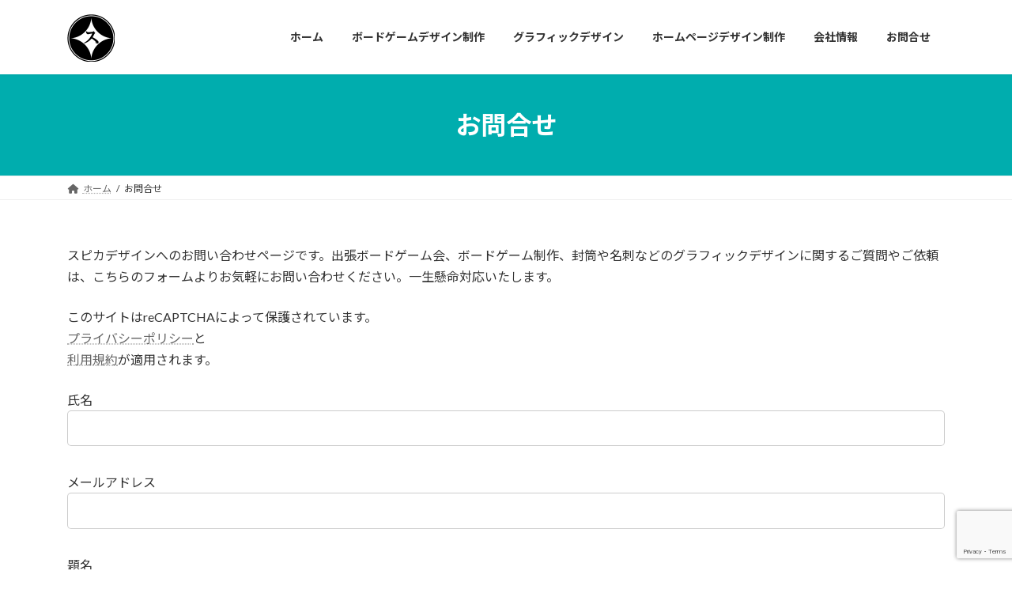

--- FILE ---
content_type: text/html; charset=utf-8
request_url: https://www.google.com/recaptcha/api2/anchor?ar=1&k=6LfkNJErAAAAADwn1MOw9fnZSkZLDrzMzEj02afj&co=aHR0cHM6Ly93d3cuc3BpY2EtZGVzaWduLm5ldDo0NDM.&hl=en&v=PoyoqOPhxBO7pBk68S4YbpHZ&size=invisible&anchor-ms=20000&execute-ms=30000&cb=6uzvwclf77vc
body_size: 48917
content:
<!DOCTYPE HTML><html dir="ltr" lang="en"><head><meta http-equiv="Content-Type" content="text/html; charset=UTF-8">
<meta http-equiv="X-UA-Compatible" content="IE=edge">
<title>reCAPTCHA</title>
<style type="text/css">
/* cyrillic-ext */
@font-face {
  font-family: 'Roboto';
  font-style: normal;
  font-weight: 400;
  font-stretch: 100%;
  src: url(//fonts.gstatic.com/s/roboto/v48/KFO7CnqEu92Fr1ME7kSn66aGLdTylUAMa3GUBHMdazTgWw.woff2) format('woff2');
  unicode-range: U+0460-052F, U+1C80-1C8A, U+20B4, U+2DE0-2DFF, U+A640-A69F, U+FE2E-FE2F;
}
/* cyrillic */
@font-face {
  font-family: 'Roboto';
  font-style: normal;
  font-weight: 400;
  font-stretch: 100%;
  src: url(//fonts.gstatic.com/s/roboto/v48/KFO7CnqEu92Fr1ME7kSn66aGLdTylUAMa3iUBHMdazTgWw.woff2) format('woff2');
  unicode-range: U+0301, U+0400-045F, U+0490-0491, U+04B0-04B1, U+2116;
}
/* greek-ext */
@font-face {
  font-family: 'Roboto';
  font-style: normal;
  font-weight: 400;
  font-stretch: 100%;
  src: url(//fonts.gstatic.com/s/roboto/v48/KFO7CnqEu92Fr1ME7kSn66aGLdTylUAMa3CUBHMdazTgWw.woff2) format('woff2');
  unicode-range: U+1F00-1FFF;
}
/* greek */
@font-face {
  font-family: 'Roboto';
  font-style: normal;
  font-weight: 400;
  font-stretch: 100%;
  src: url(//fonts.gstatic.com/s/roboto/v48/KFO7CnqEu92Fr1ME7kSn66aGLdTylUAMa3-UBHMdazTgWw.woff2) format('woff2');
  unicode-range: U+0370-0377, U+037A-037F, U+0384-038A, U+038C, U+038E-03A1, U+03A3-03FF;
}
/* math */
@font-face {
  font-family: 'Roboto';
  font-style: normal;
  font-weight: 400;
  font-stretch: 100%;
  src: url(//fonts.gstatic.com/s/roboto/v48/KFO7CnqEu92Fr1ME7kSn66aGLdTylUAMawCUBHMdazTgWw.woff2) format('woff2');
  unicode-range: U+0302-0303, U+0305, U+0307-0308, U+0310, U+0312, U+0315, U+031A, U+0326-0327, U+032C, U+032F-0330, U+0332-0333, U+0338, U+033A, U+0346, U+034D, U+0391-03A1, U+03A3-03A9, U+03B1-03C9, U+03D1, U+03D5-03D6, U+03F0-03F1, U+03F4-03F5, U+2016-2017, U+2034-2038, U+203C, U+2040, U+2043, U+2047, U+2050, U+2057, U+205F, U+2070-2071, U+2074-208E, U+2090-209C, U+20D0-20DC, U+20E1, U+20E5-20EF, U+2100-2112, U+2114-2115, U+2117-2121, U+2123-214F, U+2190, U+2192, U+2194-21AE, U+21B0-21E5, U+21F1-21F2, U+21F4-2211, U+2213-2214, U+2216-22FF, U+2308-230B, U+2310, U+2319, U+231C-2321, U+2336-237A, U+237C, U+2395, U+239B-23B7, U+23D0, U+23DC-23E1, U+2474-2475, U+25AF, U+25B3, U+25B7, U+25BD, U+25C1, U+25CA, U+25CC, U+25FB, U+266D-266F, U+27C0-27FF, U+2900-2AFF, U+2B0E-2B11, U+2B30-2B4C, U+2BFE, U+3030, U+FF5B, U+FF5D, U+1D400-1D7FF, U+1EE00-1EEFF;
}
/* symbols */
@font-face {
  font-family: 'Roboto';
  font-style: normal;
  font-weight: 400;
  font-stretch: 100%;
  src: url(//fonts.gstatic.com/s/roboto/v48/KFO7CnqEu92Fr1ME7kSn66aGLdTylUAMaxKUBHMdazTgWw.woff2) format('woff2');
  unicode-range: U+0001-000C, U+000E-001F, U+007F-009F, U+20DD-20E0, U+20E2-20E4, U+2150-218F, U+2190, U+2192, U+2194-2199, U+21AF, U+21E6-21F0, U+21F3, U+2218-2219, U+2299, U+22C4-22C6, U+2300-243F, U+2440-244A, U+2460-24FF, U+25A0-27BF, U+2800-28FF, U+2921-2922, U+2981, U+29BF, U+29EB, U+2B00-2BFF, U+4DC0-4DFF, U+FFF9-FFFB, U+10140-1018E, U+10190-1019C, U+101A0, U+101D0-101FD, U+102E0-102FB, U+10E60-10E7E, U+1D2C0-1D2D3, U+1D2E0-1D37F, U+1F000-1F0FF, U+1F100-1F1AD, U+1F1E6-1F1FF, U+1F30D-1F30F, U+1F315, U+1F31C, U+1F31E, U+1F320-1F32C, U+1F336, U+1F378, U+1F37D, U+1F382, U+1F393-1F39F, U+1F3A7-1F3A8, U+1F3AC-1F3AF, U+1F3C2, U+1F3C4-1F3C6, U+1F3CA-1F3CE, U+1F3D4-1F3E0, U+1F3ED, U+1F3F1-1F3F3, U+1F3F5-1F3F7, U+1F408, U+1F415, U+1F41F, U+1F426, U+1F43F, U+1F441-1F442, U+1F444, U+1F446-1F449, U+1F44C-1F44E, U+1F453, U+1F46A, U+1F47D, U+1F4A3, U+1F4B0, U+1F4B3, U+1F4B9, U+1F4BB, U+1F4BF, U+1F4C8-1F4CB, U+1F4D6, U+1F4DA, U+1F4DF, U+1F4E3-1F4E6, U+1F4EA-1F4ED, U+1F4F7, U+1F4F9-1F4FB, U+1F4FD-1F4FE, U+1F503, U+1F507-1F50B, U+1F50D, U+1F512-1F513, U+1F53E-1F54A, U+1F54F-1F5FA, U+1F610, U+1F650-1F67F, U+1F687, U+1F68D, U+1F691, U+1F694, U+1F698, U+1F6AD, U+1F6B2, U+1F6B9-1F6BA, U+1F6BC, U+1F6C6-1F6CF, U+1F6D3-1F6D7, U+1F6E0-1F6EA, U+1F6F0-1F6F3, U+1F6F7-1F6FC, U+1F700-1F7FF, U+1F800-1F80B, U+1F810-1F847, U+1F850-1F859, U+1F860-1F887, U+1F890-1F8AD, U+1F8B0-1F8BB, U+1F8C0-1F8C1, U+1F900-1F90B, U+1F93B, U+1F946, U+1F984, U+1F996, U+1F9E9, U+1FA00-1FA6F, U+1FA70-1FA7C, U+1FA80-1FA89, U+1FA8F-1FAC6, U+1FACE-1FADC, U+1FADF-1FAE9, U+1FAF0-1FAF8, U+1FB00-1FBFF;
}
/* vietnamese */
@font-face {
  font-family: 'Roboto';
  font-style: normal;
  font-weight: 400;
  font-stretch: 100%;
  src: url(//fonts.gstatic.com/s/roboto/v48/KFO7CnqEu92Fr1ME7kSn66aGLdTylUAMa3OUBHMdazTgWw.woff2) format('woff2');
  unicode-range: U+0102-0103, U+0110-0111, U+0128-0129, U+0168-0169, U+01A0-01A1, U+01AF-01B0, U+0300-0301, U+0303-0304, U+0308-0309, U+0323, U+0329, U+1EA0-1EF9, U+20AB;
}
/* latin-ext */
@font-face {
  font-family: 'Roboto';
  font-style: normal;
  font-weight: 400;
  font-stretch: 100%;
  src: url(//fonts.gstatic.com/s/roboto/v48/KFO7CnqEu92Fr1ME7kSn66aGLdTylUAMa3KUBHMdazTgWw.woff2) format('woff2');
  unicode-range: U+0100-02BA, U+02BD-02C5, U+02C7-02CC, U+02CE-02D7, U+02DD-02FF, U+0304, U+0308, U+0329, U+1D00-1DBF, U+1E00-1E9F, U+1EF2-1EFF, U+2020, U+20A0-20AB, U+20AD-20C0, U+2113, U+2C60-2C7F, U+A720-A7FF;
}
/* latin */
@font-face {
  font-family: 'Roboto';
  font-style: normal;
  font-weight: 400;
  font-stretch: 100%;
  src: url(//fonts.gstatic.com/s/roboto/v48/KFO7CnqEu92Fr1ME7kSn66aGLdTylUAMa3yUBHMdazQ.woff2) format('woff2');
  unicode-range: U+0000-00FF, U+0131, U+0152-0153, U+02BB-02BC, U+02C6, U+02DA, U+02DC, U+0304, U+0308, U+0329, U+2000-206F, U+20AC, U+2122, U+2191, U+2193, U+2212, U+2215, U+FEFF, U+FFFD;
}
/* cyrillic-ext */
@font-face {
  font-family: 'Roboto';
  font-style: normal;
  font-weight: 500;
  font-stretch: 100%;
  src: url(//fonts.gstatic.com/s/roboto/v48/KFO7CnqEu92Fr1ME7kSn66aGLdTylUAMa3GUBHMdazTgWw.woff2) format('woff2');
  unicode-range: U+0460-052F, U+1C80-1C8A, U+20B4, U+2DE0-2DFF, U+A640-A69F, U+FE2E-FE2F;
}
/* cyrillic */
@font-face {
  font-family: 'Roboto';
  font-style: normal;
  font-weight: 500;
  font-stretch: 100%;
  src: url(//fonts.gstatic.com/s/roboto/v48/KFO7CnqEu92Fr1ME7kSn66aGLdTylUAMa3iUBHMdazTgWw.woff2) format('woff2');
  unicode-range: U+0301, U+0400-045F, U+0490-0491, U+04B0-04B1, U+2116;
}
/* greek-ext */
@font-face {
  font-family: 'Roboto';
  font-style: normal;
  font-weight: 500;
  font-stretch: 100%;
  src: url(//fonts.gstatic.com/s/roboto/v48/KFO7CnqEu92Fr1ME7kSn66aGLdTylUAMa3CUBHMdazTgWw.woff2) format('woff2');
  unicode-range: U+1F00-1FFF;
}
/* greek */
@font-face {
  font-family: 'Roboto';
  font-style: normal;
  font-weight: 500;
  font-stretch: 100%;
  src: url(//fonts.gstatic.com/s/roboto/v48/KFO7CnqEu92Fr1ME7kSn66aGLdTylUAMa3-UBHMdazTgWw.woff2) format('woff2');
  unicode-range: U+0370-0377, U+037A-037F, U+0384-038A, U+038C, U+038E-03A1, U+03A3-03FF;
}
/* math */
@font-face {
  font-family: 'Roboto';
  font-style: normal;
  font-weight: 500;
  font-stretch: 100%;
  src: url(//fonts.gstatic.com/s/roboto/v48/KFO7CnqEu92Fr1ME7kSn66aGLdTylUAMawCUBHMdazTgWw.woff2) format('woff2');
  unicode-range: U+0302-0303, U+0305, U+0307-0308, U+0310, U+0312, U+0315, U+031A, U+0326-0327, U+032C, U+032F-0330, U+0332-0333, U+0338, U+033A, U+0346, U+034D, U+0391-03A1, U+03A3-03A9, U+03B1-03C9, U+03D1, U+03D5-03D6, U+03F0-03F1, U+03F4-03F5, U+2016-2017, U+2034-2038, U+203C, U+2040, U+2043, U+2047, U+2050, U+2057, U+205F, U+2070-2071, U+2074-208E, U+2090-209C, U+20D0-20DC, U+20E1, U+20E5-20EF, U+2100-2112, U+2114-2115, U+2117-2121, U+2123-214F, U+2190, U+2192, U+2194-21AE, U+21B0-21E5, U+21F1-21F2, U+21F4-2211, U+2213-2214, U+2216-22FF, U+2308-230B, U+2310, U+2319, U+231C-2321, U+2336-237A, U+237C, U+2395, U+239B-23B7, U+23D0, U+23DC-23E1, U+2474-2475, U+25AF, U+25B3, U+25B7, U+25BD, U+25C1, U+25CA, U+25CC, U+25FB, U+266D-266F, U+27C0-27FF, U+2900-2AFF, U+2B0E-2B11, U+2B30-2B4C, U+2BFE, U+3030, U+FF5B, U+FF5D, U+1D400-1D7FF, U+1EE00-1EEFF;
}
/* symbols */
@font-face {
  font-family: 'Roboto';
  font-style: normal;
  font-weight: 500;
  font-stretch: 100%;
  src: url(//fonts.gstatic.com/s/roboto/v48/KFO7CnqEu92Fr1ME7kSn66aGLdTylUAMaxKUBHMdazTgWw.woff2) format('woff2');
  unicode-range: U+0001-000C, U+000E-001F, U+007F-009F, U+20DD-20E0, U+20E2-20E4, U+2150-218F, U+2190, U+2192, U+2194-2199, U+21AF, U+21E6-21F0, U+21F3, U+2218-2219, U+2299, U+22C4-22C6, U+2300-243F, U+2440-244A, U+2460-24FF, U+25A0-27BF, U+2800-28FF, U+2921-2922, U+2981, U+29BF, U+29EB, U+2B00-2BFF, U+4DC0-4DFF, U+FFF9-FFFB, U+10140-1018E, U+10190-1019C, U+101A0, U+101D0-101FD, U+102E0-102FB, U+10E60-10E7E, U+1D2C0-1D2D3, U+1D2E0-1D37F, U+1F000-1F0FF, U+1F100-1F1AD, U+1F1E6-1F1FF, U+1F30D-1F30F, U+1F315, U+1F31C, U+1F31E, U+1F320-1F32C, U+1F336, U+1F378, U+1F37D, U+1F382, U+1F393-1F39F, U+1F3A7-1F3A8, U+1F3AC-1F3AF, U+1F3C2, U+1F3C4-1F3C6, U+1F3CA-1F3CE, U+1F3D4-1F3E0, U+1F3ED, U+1F3F1-1F3F3, U+1F3F5-1F3F7, U+1F408, U+1F415, U+1F41F, U+1F426, U+1F43F, U+1F441-1F442, U+1F444, U+1F446-1F449, U+1F44C-1F44E, U+1F453, U+1F46A, U+1F47D, U+1F4A3, U+1F4B0, U+1F4B3, U+1F4B9, U+1F4BB, U+1F4BF, U+1F4C8-1F4CB, U+1F4D6, U+1F4DA, U+1F4DF, U+1F4E3-1F4E6, U+1F4EA-1F4ED, U+1F4F7, U+1F4F9-1F4FB, U+1F4FD-1F4FE, U+1F503, U+1F507-1F50B, U+1F50D, U+1F512-1F513, U+1F53E-1F54A, U+1F54F-1F5FA, U+1F610, U+1F650-1F67F, U+1F687, U+1F68D, U+1F691, U+1F694, U+1F698, U+1F6AD, U+1F6B2, U+1F6B9-1F6BA, U+1F6BC, U+1F6C6-1F6CF, U+1F6D3-1F6D7, U+1F6E0-1F6EA, U+1F6F0-1F6F3, U+1F6F7-1F6FC, U+1F700-1F7FF, U+1F800-1F80B, U+1F810-1F847, U+1F850-1F859, U+1F860-1F887, U+1F890-1F8AD, U+1F8B0-1F8BB, U+1F8C0-1F8C1, U+1F900-1F90B, U+1F93B, U+1F946, U+1F984, U+1F996, U+1F9E9, U+1FA00-1FA6F, U+1FA70-1FA7C, U+1FA80-1FA89, U+1FA8F-1FAC6, U+1FACE-1FADC, U+1FADF-1FAE9, U+1FAF0-1FAF8, U+1FB00-1FBFF;
}
/* vietnamese */
@font-face {
  font-family: 'Roboto';
  font-style: normal;
  font-weight: 500;
  font-stretch: 100%;
  src: url(//fonts.gstatic.com/s/roboto/v48/KFO7CnqEu92Fr1ME7kSn66aGLdTylUAMa3OUBHMdazTgWw.woff2) format('woff2');
  unicode-range: U+0102-0103, U+0110-0111, U+0128-0129, U+0168-0169, U+01A0-01A1, U+01AF-01B0, U+0300-0301, U+0303-0304, U+0308-0309, U+0323, U+0329, U+1EA0-1EF9, U+20AB;
}
/* latin-ext */
@font-face {
  font-family: 'Roboto';
  font-style: normal;
  font-weight: 500;
  font-stretch: 100%;
  src: url(//fonts.gstatic.com/s/roboto/v48/KFO7CnqEu92Fr1ME7kSn66aGLdTylUAMa3KUBHMdazTgWw.woff2) format('woff2');
  unicode-range: U+0100-02BA, U+02BD-02C5, U+02C7-02CC, U+02CE-02D7, U+02DD-02FF, U+0304, U+0308, U+0329, U+1D00-1DBF, U+1E00-1E9F, U+1EF2-1EFF, U+2020, U+20A0-20AB, U+20AD-20C0, U+2113, U+2C60-2C7F, U+A720-A7FF;
}
/* latin */
@font-face {
  font-family: 'Roboto';
  font-style: normal;
  font-weight: 500;
  font-stretch: 100%;
  src: url(//fonts.gstatic.com/s/roboto/v48/KFO7CnqEu92Fr1ME7kSn66aGLdTylUAMa3yUBHMdazQ.woff2) format('woff2');
  unicode-range: U+0000-00FF, U+0131, U+0152-0153, U+02BB-02BC, U+02C6, U+02DA, U+02DC, U+0304, U+0308, U+0329, U+2000-206F, U+20AC, U+2122, U+2191, U+2193, U+2212, U+2215, U+FEFF, U+FFFD;
}
/* cyrillic-ext */
@font-face {
  font-family: 'Roboto';
  font-style: normal;
  font-weight: 900;
  font-stretch: 100%;
  src: url(//fonts.gstatic.com/s/roboto/v48/KFO7CnqEu92Fr1ME7kSn66aGLdTylUAMa3GUBHMdazTgWw.woff2) format('woff2');
  unicode-range: U+0460-052F, U+1C80-1C8A, U+20B4, U+2DE0-2DFF, U+A640-A69F, U+FE2E-FE2F;
}
/* cyrillic */
@font-face {
  font-family: 'Roboto';
  font-style: normal;
  font-weight: 900;
  font-stretch: 100%;
  src: url(//fonts.gstatic.com/s/roboto/v48/KFO7CnqEu92Fr1ME7kSn66aGLdTylUAMa3iUBHMdazTgWw.woff2) format('woff2');
  unicode-range: U+0301, U+0400-045F, U+0490-0491, U+04B0-04B1, U+2116;
}
/* greek-ext */
@font-face {
  font-family: 'Roboto';
  font-style: normal;
  font-weight: 900;
  font-stretch: 100%;
  src: url(//fonts.gstatic.com/s/roboto/v48/KFO7CnqEu92Fr1ME7kSn66aGLdTylUAMa3CUBHMdazTgWw.woff2) format('woff2');
  unicode-range: U+1F00-1FFF;
}
/* greek */
@font-face {
  font-family: 'Roboto';
  font-style: normal;
  font-weight: 900;
  font-stretch: 100%;
  src: url(//fonts.gstatic.com/s/roboto/v48/KFO7CnqEu92Fr1ME7kSn66aGLdTylUAMa3-UBHMdazTgWw.woff2) format('woff2');
  unicode-range: U+0370-0377, U+037A-037F, U+0384-038A, U+038C, U+038E-03A1, U+03A3-03FF;
}
/* math */
@font-face {
  font-family: 'Roboto';
  font-style: normal;
  font-weight: 900;
  font-stretch: 100%;
  src: url(//fonts.gstatic.com/s/roboto/v48/KFO7CnqEu92Fr1ME7kSn66aGLdTylUAMawCUBHMdazTgWw.woff2) format('woff2');
  unicode-range: U+0302-0303, U+0305, U+0307-0308, U+0310, U+0312, U+0315, U+031A, U+0326-0327, U+032C, U+032F-0330, U+0332-0333, U+0338, U+033A, U+0346, U+034D, U+0391-03A1, U+03A3-03A9, U+03B1-03C9, U+03D1, U+03D5-03D6, U+03F0-03F1, U+03F4-03F5, U+2016-2017, U+2034-2038, U+203C, U+2040, U+2043, U+2047, U+2050, U+2057, U+205F, U+2070-2071, U+2074-208E, U+2090-209C, U+20D0-20DC, U+20E1, U+20E5-20EF, U+2100-2112, U+2114-2115, U+2117-2121, U+2123-214F, U+2190, U+2192, U+2194-21AE, U+21B0-21E5, U+21F1-21F2, U+21F4-2211, U+2213-2214, U+2216-22FF, U+2308-230B, U+2310, U+2319, U+231C-2321, U+2336-237A, U+237C, U+2395, U+239B-23B7, U+23D0, U+23DC-23E1, U+2474-2475, U+25AF, U+25B3, U+25B7, U+25BD, U+25C1, U+25CA, U+25CC, U+25FB, U+266D-266F, U+27C0-27FF, U+2900-2AFF, U+2B0E-2B11, U+2B30-2B4C, U+2BFE, U+3030, U+FF5B, U+FF5D, U+1D400-1D7FF, U+1EE00-1EEFF;
}
/* symbols */
@font-face {
  font-family: 'Roboto';
  font-style: normal;
  font-weight: 900;
  font-stretch: 100%;
  src: url(//fonts.gstatic.com/s/roboto/v48/KFO7CnqEu92Fr1ME7kSn66aGLdTylUAMaxKUBHMdazTgWw.woff2) format('woff2');
  unicode-range: U+0001-000C, U+000E-001F, U+007F-009F, U+20DD-20E0, U+20E2-20E4, U+2150-218F, U+2190, U+2192, U+2194-2199, U+21AF, U+21E6-21F0, U+21F3, U+2218-2219, U+2299, U+22C4-22C6, U+2300-243F, U+2440-244A, U+2460-24FF, U+25A0-27BF, U+2800-28FF, U+2921-2922, U+2981, U+29BF, U+29EB, U+2B00-2BFF, U+4DC0-4DFF, U+FFF9-FFFB, U+10140-1018E, U+10190-1019C, U+101A0, U+101D0-101FD, U+102E0-102FB, U+10E60-10E7E, U+1D2C0-1D2D3, U+1D2E0-1D37F, U+1F000-1F0FF, U+1F100-1F1AD, U+1F1E6-1F1FF, U+1F30D-1F30F, U+1F315, U+1F31C, U+1F31E, U+1F320-1F32C, U+1F336, U+1F378, U+1F37D, U+1F382, U+1F393-1F39F, U+1F3A7-1F3A8, U+1F3AC-1F3AF, U+1F3C2, U+1F3C4-1F3C6, U+1F3CA-1F3CE, U+1F3D4-1F3E0, U+1F3ED, U+1F3F1-1F3F3, U+1F3F5-1F3F7, U+1F408, U+1F415, U+1F41F, U+1F426, U+1F43F, U+1F441-1F442, U+1F444, U+1F446-1F449, U+1F44C-1F44E, U+1F453, U+1F46A, U+1F47D, U+1F4A3, U+1F4B0, U+1F4B3, U+1F4B9, U+1F4BB, U+1F4BF, U+1F4C8-1F4CB, U+1F4D6, U+1F4DA, U+1F4DF, U+1F4E3-1F4E6, U+1F4EA-1F4ED, U+1F4F7, U+1F4F9-1F4FB, U+1F4FD-1F4FE, U+1F503, U+1F507-1F50B, U+1F50D, U+1F512-1F513, U+1F53E-1F54A, U+1F54F-1F5FA, U+1F610, U+1F650-1F67F, U+1F687, U+1F68D, U+1F691, U+1F694, U+1F698, U+1F6AD, U+1F6B2, U+1F6B9-1F6BA, U+1F6BC, U+1F6C6-1F6CF, U+1F6D3-1F6D7, U+1F6E0-1F6EA, U+1F6F0-1F6F3, U+1F6F7-1F6FC, U+1F700-1F7FF, U+1F800-1F80B, U+1F810-1F847, U+1F850-1F859, U+1F860-1F887, U+1F890-1F8AD, U+1F8B0-1F8BB, U+1F8C0-1F8C1, U+1F900-1F90B, U+1F93B, U+1F946, U+1F984, U+1F996, U+1F9E9, U+1FA00-1FA6F, U+1FA70-1FA7C, U+1FA80-1FA89, U+1FA8F-1FAC6, U+1FACE-1FADC, U+1FADF-1FAE9, U+1FAF0-1FAF8, U+1FB00-1FBFF;
}
/* vietnamese */
@font-face {
  font-family: 'Roboto';
  font-style: normal;
  font-weight: 900;
  font-stretch: 100%;
  src: url(//fonts.gstatic.com/s/roboto/v48/KFO7CnqEu92Fr1ME7kSn66aGLdTylUAMa3OUBHMdazTgWw.woff2) format('woff2');
  unicode-range: U+0102-0103, U+0110-0111, U+0128-0129, U+0168-0169, U+01A0-01A1, U+01AF-01B0, U+0300-0301, U+0303-0304, U+0308-0309, U+0323, U+0329, U+1EA0-1EF9, U+20AB;
}
/* latin-ext */
@font-face {
  font-family: 'Roboto';
  font-style: normal;
  font-weight: 900;
  font-stretch: 100%;
  src: url(//fonts.gstatic.com/s/roboto/v48/KFO7CnqEu92Fr1ME7kSn66aGLdTylUAMa3KUBHMdazTgWw.woff2) format('woff2');
  unicode-range: U+0100-02BA, U+02BD-02C5, U+02C7-02CC, U+02CE-02D7, U+02DD-02FF, U+0304, U+0308, U+0329, U+1D00-1DBF, U+1E00-1E9F, U+1EF2-1EFF, U+2020, U+20A0-20AB, U+20AD-20C0, U+2113, U+2C60-2C7F, U+A720-A7FF;
}
/* latin */
@font-face {
  font-family: 'Roboto';
  font-style: normal;
  font-weight: 900;
  font-stretch: 100%;
  src: url(//fonts.gstatic.com/s/roboto/v48/KFO7CnqEu92Fr1ME7kSn66aGLdTylUAMa3yUBHMdazQ.woff2) format('woff2');
  unicode-range: U+0000-00FF, U+0131, U+0152-0153, U+02BB-02BC, U+02C6, U+02DA, U+02DC, U+0304, U+0308, U+0329, U+2000-206F, U+20AC, U+2122, U+2191, U+2193, U+2212, U+2215, U+FEFF, U+FFFD;
}

</style>
<link rel="stylesheet" type="text/css" href="https://www.gstatic.com/recaptcha/releases/PoyoqOPhxBO7pBk68S4YbpHZ/styles__ltr.css">
<script nonce="qnupjVcR9UAok113nJxabw" type="text/javascript">window['__recaptcha_api'] = 'https://www.google.com/recaptcha/api2/';</script>
<script type="text/javascript" src="https://www.gstatic.com/recaptcha/releases/PoyoqOPhxBO7pBk68S4YbpHZ/recaptcha__en.js" nonce="qnupjVcR9UAok113nJxabw">
      
    </script></head>
<body><div id="rc-anchor-alert" class="rc-anchor-alert"></div>
<input type="hidden" id="recaptcha-token" value="[base64]">
<script type="text/javascript" nonce="qnupjVcR9UAok113nJxabw">
      recaptcha.anchor.Main.init("[\x22ainput\x22,[\x22bgdata\x22,\x22\x22,\[base64]/[base64]/[base64]/KE4oMTI0LHYsdi5HKSxMWihsLHYpKTpOKDEyNCx2LGwpLFYpLHYpLFQpKSxGKDE3MSx2KX0scjc9ZnVuY3Rpb24obCl7cmV0dXJuIGx9LEM9ZnVuY3Rpb24obCxWLHYpe04odixsLFYpLFZbYWtdPTI3OTZ9LG49ZnVuY3Rpb24obCxWKXtWLlg9KChWLlg/[base64]/[base64]/[base64]/[base64]/[base64]/[base64]/[base64]/[base64]/[base64]/[base64]/[base64]\\u003d\x22,\[base64]\x22,\x22wpoUeMKKM0deNsOYLsKIVMKxwopZwpxtfcODDn1/woXCmcO7wp/DojhrW33CmxB5OsKJVWnCj1fDgG7CuMK8XsOsw4/CjcOsTcO/e33CmMOWwrRww4QIaMODwoXDuDXCkcKncAF3wqQBwr3CtybDrijCnjEfwrNHOQ/CrcOdwqrDtMKedsOIwqbCth7DliJ9bj7CvhsVQVpwwqLCj8OEJMKLw6Ycw7nCoEPCtMORFm7Cq8OGwoLCtlgnw7BTwrPCslzDjsORwqI/wogyBiXDnjfCm8Khw6sgw5TCk8KXwr7ChcKJGBg2wqbDhgJhAVPCv8K9M8OSIsKhwop8WMK0H8KDwr8EDnphECJEwp7DoljCgWQMNsOVdmHDq8KYOkDCicKSKcOgw65DHE/CiARseAfDuHBkwoFgwofDr042w5QUAsKxTl4KD8OXw4QCwqJMWiJOGMO/w64PWMK9RcKfZcO4VSPCpsOtw5VQw6zDnsOkw4XDt8OQQArDh8K5EMOuMMKPDlfDhC3DucOIw4PCvcO/[base64]/CqsO+wrTDlxPCnGLDg3DDkTfDvMK0RMKSwqk4wq5pfFtrwqDChFtfw6ggPkZsw65/G8KFLhrCv15twok0asKFOcKywrQvw6HDv8O4RcOeMcOQCVMqw7/DucKpWVVmZ8KAwqEHwo/DvyDDoX/DocKSwq0qZBc2d2o5wrByw4Iow6Bzw6JcDGESMWLChxszwr9jwpdjw5vChcOHw6TDmxDCu8KwHjzDmDjDk8KDwppowqwSXzLCo8KBBAxHT1xuMD7Dm05Kw5PDkcOXG8OwScK0eCYxw4sFwp/DucOcwr9yDsOBwrd2ZcONw50Kw5cAHxsnw57Cs8OGwq3CtMKfbsOvw5k2wonDusO+wo1bwpwVwozDu04dYBjDkMKUV8K1w5tNQsOpSsK7UAnDmsOkPnU+wovCmsKXecKtK0/Dnx/CisKZVcK3EcOLRsOiwpoYw63DgX5Kw6A3ccOqw4LDi8OXZhYyw4XCvsO7fMKhSV43wqFWasOOwqpiHsKjF8OGwqAfw6zCgGERE8K1JMKqP2/DlMOcaMOWw77Coio7Ln94KFgmCx0sw6rDmidhZsOBw7HDi8OGw6/DrMOIa8OcwpHDscOiw6XDsxJuTMODdwjDq8Orw4gAw4bDgMOyMMKkdwXDkz/ConRjw5nCs8KDw7BzD3EqBcOpKFzCvMOswrjDtlhpZ8OGfxjDgn1mw7HChMKUYCTDu35jw6bCjAvCvAUOCGfCsz4SMQALHsKkw4zDthzDvcKodlwbwqpDwpLCkVoDMMKoEC7DvAc/w6/CnHkUW8O4wo/CgjhDLgPCg8KqYAE/Si/Chkh7wot3wo8RUlV6w5AROMKdfcKEAQY3In5lw6rDksKldVjDpHcmFwHCrVVJbcKHUsK6w6Bke2o2w7A/w6rCqwfCgsKFwoNBaEnDrMKmFnPCmAl/w7deKhJQEgxVwqbDrsOgw7nDm8OLwrnDi2HCsmRmI8KnwoN1Q8K7IULCnjV7wpDCu8KnwprDqsO4w4TDuH3CvinDj8OqwqN4wrzCksO9eHVJccObw6LDhVrDoQHCoijCh8KAbjloIm84XkMZw7Qlw5dWw73ClcK3wrN5wpjDmXTCvU/DhWcdLcKMPiZaPsKIPMKdwqjDq8K9YmkNw5TDj8Ktwr59w7fDtcKmR0zDr8KFTB/DjWguw6M9csKbTX4Tw5MIwq8owojDqz/CqQNbw6PDocKXwottV8OwwrjDoMK0wpPDlX7Crwd5XQ/ClcO1X1kHwqZiw4tqw4XDkT9rEMKvZFEzXnXCiMKlwqvDrEBuwoouBht/Pic8w4NoVG9lw7YNwqtIfQAcwpfDssO4wqnCo8KdwrU2SsOywpTDh8OFPEbCqVLCpMKWRsOMQMOGwrXDk8K2XFwAQk/DiAkGVsK9bMKQRHM+ZGgTw6gowoLCisKwQSszDcK9worDnsOiAsKnwpzDjsKvOUXDlGF2w5IsL2lxw6Baw77DucK/IcK7XGMHZ8KEwpw8aFxxcX7DjMOgw6UIw5HCiiDDrg5cXT1/w5d8wp3CscKjwqkRwpvDrx/CrcO9IMK7w7fDmMO5cxTDvADDucOqwqkgMgwEw5svwqB1woHClnjDsR8iKcOGRzNewrHDnxTCncOoCMKKD8O5EsKZw5TCjsKLw49nEwRuw4zDrsOOw4TDkMKrw4pwY8KXd8KFw7F/w53Dun7Cv8K/w7zCgFzCs2p6NAHDlsKcw4hRw5vDglnCl8KHRsOUSMKew77CssO6woFFw4HCp2/CrMOow47CsDTCjMO9J8OsD8OfbxbCs8KYRsKZEFd7wqNow7rDmH7Ds8OWw4JfwpQwc0tyw5nDgMO+w4nDgMOXwrTDtMK9w4AQwqppE8KiYMOFw5fCssKRw4bDuMKhwqE2w5TDggNRYUILUMOEw6gfw7bCnkrDqSzDq8OUwrjDuTTCj8OjwqN6w6/Dsk3DlhE7w7B3HsKNTMK3VGHDkcKNwr05DsKNfDc+QMKKwrxUw7nCr3jDlsOkw54EJHwyw68AZ1RYw6wEdMOUMk3DqsKJUUDCtcK4NcKrEDXCtCXCq8OTw4XCocK/JRtdw5VxwptPI3NhF8OrOMKxwoDCisOXIm3Dv8OtwrwvwpAfw7B3wqXCtcKfXMOew6zDkU/[base64]/Cpn7CjFkkwp5sUsKGwo/[base64]/CqlvCvjnCrTbCmMOeTMO/wovCgcOEwoDDosO/w57DkmQkBsO6UyHDqxwZw6nCqW5fw4c/[base64]/[base64]/[base64]/DtMORBMObwrgWw68pAlPCucKYZx/CoGVuwoAOUcO1woHDlzrCg8KBwrF4w5/[base64]/PDHDl2YfB8Kew5jDlcOST8Ocw53CnFLDqsK3w4Mawo/[base64]/CrEPDlsKrwqbCtG8xInpncwZBWMKlecKWw7jDs2DDhmVRw57CsE9iFmDDszzDtsOOwq7CmkgeUcOvwqtQwpttwqzCvcKnw7ofWcOFeDMmwrVew5vCkcKgVXYkECsew5l7wogCw4LCo2TCq8KMwq0jIcKCwqvDmk/CnDnDn8KmbRzDvTF1JQHCh8KHTCc9YRbDvsOedBBmTsOfw793HcOiw5rClxDDs21aw7U4Hxt4w5QzYHPDoVTCkQDDhcOBw4bCsiw9JXfCo1AVw4rCk8K+Q25IPE/DqjMnZ8KzwojCr0rCsifCocOCwrXDtRfCpVzCssOEwqvDk8KZScO1wopmD1RdW0HCjAPDp0ZiwpDDl8KTWV8dNMO8w5bCsEPCmXMxwrLCvjB1eMKOK2/CrxXCqcKNKcObBTfDosOedcK7HcKaw5DDjAIEAh7DkT4twqxdwoXDtcObG8KmSsOPPcO7wq/DtcOTw4olw50twq7CvTPCohgWJEZlw5gXw5/CvjtCfUgbfSdDwos7aEdISMO7w5bCgQbCti8OG8OIwpp7w7EmwozDiMOPwps+BGbDsMK1I1rCsXEIwop+wovCgsKAU8K2w6lPwojChGhhA8O1w6XDnEHDjEfDq8ODwokQwq9MIAxnw7jDqcOnw7vCpB0pw5HCocKJw7R3BV42wrbDjx/CrjhYw6bDkgTDuTVGwpXDugPCg2kGw4XCuDrDm8OZBsOIc8KawofDrSHCusO9OsO6V3RTwprDv2/Cn8KEwrXDmsOHRcOhwo/Dh1FXGcOZw6nDo8KHe8O7w5HCgcOhRsKqwpl0w6Z5Rjo7ccOJBMKTwopxwo0UwpJnd0dkCk7CmRbDl8KBwqoXwrQWwojDgCJHHCrDlgAjD8ObJHxqW8O1JcKhwo/CoMOGw53DsHgxTcO7wrTDisOtTwXCgRoWwpzDl8OtAcKED0Y9w7rDmhA6HgAUw7EzwrUcNMOUI8KGGH7DuMKBeljDpcOoGlbDscKQEwJ7Py9IUsOVwoUqM09vwpZUFwPCl3wyLztoS30dWTXDtMOFw6PCv8K2LsO3BTbCszDDl8K9WcKsw7/[base64]/CnGwCaGQwdsOYXg9Aw6vCskTCusKhecO5w47CnnhHwqVge0QrewrCnsOJw6l2wrDDv8OCGnJbf8OcNQzDgGbDl8KpT0d2PHLCnMK2Cy1tYBUCw74Aw5vDkWbDl8OYXcKjVkvCtcKaFynDmsKlJzQcw4jCs3rDgcOZw7bDrsKHwqASw4TDqcO/dwfDn3zDtkBEwoJlwpbCm2oTw6PCuxHCrDN+wpTDiCgRHsOpw7DCrHnDhwZhw6V8w7jCtMOJw4BhHCB5KcKvX8O7JMOtwrUcw43CksKww6c2Jy0yF8KZVTAlOCA8wr/DlTfDqyJKaxYJw4/Chhpew7zClkcew6XDhBTDrMKOJcK4IVEKwrvDksK8wrvDiMOkw6LDpsKwwpHDn8KAwoPDqUjDj04Vw6lxwojDrEbDocOjRwp0ExsnwqdTAmk+w5FsEMK2M2NUCCfCrcKmwrjDtsKdwoJ3w45awop5bn/Din7ClcOZaSAlwqpMW8OaVsKywrZ9QMKIwo8yw7MhG0scw6w5w40SacOBI0XCmynCkA1iw6PDlcK5wrvCgsOjw6HDuB/DsUrDt8KAJMK1w6DClsKAM8Ktw7DCiypawrIxE8Kew5UCwpMxwonCjMKTM8KwwqBEwpIdAgnDmMOswoTDslgFwrbDv8KGDMOKwqonwp/[base64]/ColwPwpvCuMO+w6FoJwhjw5DDocKySjBiRGLDkcOPwpHCki9/NsOvwr7DmMOmw7LCgcOZNSDDk1nDrcKNFsOywrs/X2d5dwfDjRlnwovDiyl1XMOsw4/CtMKLdnw9wr8DwobDpwbDl2kvwr08bMOgFjFRw4/ChV7CshFsTHrCuzhpScKgFMOowpjDvWsZwrp+A8K4wrHDqMK5CsOqw6nDvsKJwqwYw4UtFMKywr3CpcOfRAN9TcOHQsO+YcOVwqZ+ek1/[base64]/CosKPIcKyLgQYW2fCvcK1RcKmbMOuVlVBAmjDhcKoU8Ozw7TDoSzCkFNuZnrDnBc/Qlo4w6HDkxnDu0LDtlfCv8K/[base64]/V2fChCVbw65ow5nCq8K2ZwtVUMKHwqIyb3nDkm3CggDDvydcBjXCqWMTCMK/NcKDWVXClMKbwqrCnEvDncOjw7xpVgQMw4Ipw6PDvHRTw6/Ch2sLJmfDtMOBcyQbw4ZwwpEDw6TDnSdWwqjCicKHJikYGj5uw4IewrHDnS49VMOuSHoyw5XChMOPUcO/[base64]/w7XDigcEeEvCiWHCosO6H8Ojw6LDlMOcdSINOX9IVz/CjnTCv3nDtQEDw7dww48jwrl/DQ4ZZcOsWzhQwrdaDj3Co8KRJ1DCosOyZMK9R8OzwrLCm8Ohw5AUw5MQwqg8T8K0UsKaw4nDtMOtwpASK8KDw5JlwpXChsOeP8OLwp1qwpMQbF1/[base64]/aMKaw53CkMKtH23DiRNmAzPCsgLDsMKFwqXCqBzCoMKDw6jCvEPCpRDDj30Gb8OtFmMzW2nDji98U3YbwpHCucOmU0dUdmTDscO4wpk4XxEdVh/[base64]/ClRLClcOtwqtfw7c8w5TCmcOPw6BwM3DDgMOCw7fDlm3DssOwIcK/wqnCimbCuE3DucOUw7nDizx0M8KuDA/CgzXCrcOSw5bDrUkIMxrColfDnsOfDMK6w57DtAHColTCgls3w5DCjsOvUjfCimVnORLDhcOsZ8KlEn/DkjHDj8OYVsKuAcORw53Ds14gw7rDqcKtTQQ5w53DpQvDuW5iwoxIwqvDoVJzPCfCmzXCnAonKnvDpgHDp33CjQPDkiMzHyBlIVfDlwAfJ2Qlw6Z1ZcOff1gHQWbDn2hLwoZ/VsOWTsO8V1Z1asOBwoTDsHtveMKOTcOWaMOVw6Q4w7gIw5vCg3lZw4NrwpbCo3/CrMOWVXXCqg0+w4TCtcO3w6dvw7lTw5JiMcKEwpt0w4zDln3Dv1w/[base64]/wqzDkDpcw6MqCcOmdMOww5PCpMOEUsKAZ8ONwoPDpsKZKsOhB8OoFsOtwqPCqMK5w40AwqPCoy8xw4Zowr48w4oVwpDChDjDmBrDgMOkwojCkCU7wqXDvcK6FWtvw4/Dm0bCkW3Ds2nDsmJgwpIMw6klwq41HgJTA2BWC8O0IsOzwpoUw4/[base64]/DllTChMKHJ8Otc8OowqowCHXCocKqwpvDl8K6BsOowqBqw6fCgF7CmycBFEhTw6vDpMOhwqrDmcK1wpI/[base64]/Cr0nCiMOlwqvDqsOSVMKiES/ClQNJwqbCkMOpwpLDqsK/Mw/CmmgXwpHCmMKZw6MpYT/CnXB0w6x/wqDDjyZ6NcODQQvDl8OJwoZ9VT5+ccOMw4kgw7nCssO/wqgSwqTDgSsVw6tMN8OwUsOXwpVSwrfDlsKMwoDCt0V4OCnDgGsuNsOiw5DCvmMzC8K/NcKcwobDnFZANVjDuMOgWXnCmiYiB8O6w6fDvcKEY3PDq0/[base64]/dsKFOSDCrMK3wqHCgE0jwr/DmMOuH8OLNcOdJAQUw7bDnMK4AcKRw5EJwp8iwofCqDXCh3UDaUxuCcOrw6IaDMODw6/DlsKfw6g8FAhJwrnDsQLCicK7W0hqHm3ClzfDi1wWYVIqw43DiENmUsK0WcKvCBPCoMO4w5TDg03DlcOpDFLDn8O8wq1+wq0bXCB6egLDnsORPcO/WWZREMOSwqFjwoHDoGjDq1olw5TClsOvAMOvP3nDj2tcwpJDw7bDqMOVTljCiWh8F8OXw6rDnMOjb8OIw7fCuHvDpT0/[base64]/DiMOxGcOGwqvCsm7DhMOhe1IdVgcpwp3DtwfCocOtwrhYw6bDl8KpwofCvcOrw5AzBggGwr4wwq99KgwlQcKMEQvCuDV9CcOFwqYVwrdOwq/CpVvCuMKGDQfDhsKwwr5jwrh0A8O1wr7CoVNbMMK/wpVvV3/CrCh2w4rDuDPDrsObBMKLEcKDGcOOw6A3woPCv8KwIcOuwovCrsOrZ2ZzwrYXwrjDi8O9TsOqwoNFwpnDnMKSwp0dXRvCsMKUf8OuPsOzbX9/[base64]/Cmn4wRH43SDlzBkpPwr3DrzwAWsKQw7knwqnCuCl0CsOnK8KFAMOGwo3CisKEBGEBDSXDs0Z2FMOfAiDCjCARwqfDsMOYRMKiw7XDnmjCucKUw7NPwqxDSMKMw7vDo8OPw4V6w6vDkMKTwovDpg/CqxjCtVnCgcKZworDphjCk8O/w5/DnsKIe3UWw7Emw7VAbMOtZgzDisK5fSXDs8Oxc2/[base64]/DpMKTwr9WD8OWb8ONw4MrbsKdGcOGwp3DtjUuwrMmESfDscKGS8O9MsOFw7NfwqDCpMKmDDpuJMKrcsOHIsKtJw9+bcKBw4PCqSrDp8O8wp1GF8K3G183a8OJw4zCj8OpUcOnwoUeE8KRw6EDZBDDmE/Dl8OdwolhXsKnw6Y0ECVUwqc4FMOEMMOAw5E8OMKeCDIJwrHCo8KNwrp2w67DoMK0HBDCgG3CsHAMKMKRw4EHwrDCtnUQeXstE2gkwp8oK0F0A8ObOHEyMmbDjsKRHsKRwrjDsMKDw4rDjCUPMsKwwrDDtD99N8O/w7NdHXTCoQpYf0Zww53CisOwwpXDtRHDtAtlH8KEQnw9wofDi3BnwrTDpjjCn2tGwrzChQEqGx3DlWFEwqPDpyDCs8O7wocufsKywpFiB3nDonjDgWpAMcKUw6QsZcObLTovLBdWAk/[base64]/[base64]/[base64]/Cl8O0LHFFw5XCnMOlw4Mmw7NFFXRvLyR/NsKxw6JBw6gmw6fDvTNxw70Ew7J/wqMTworCusKCDMOGKyxhAsKPwroKLcOqwrXDmsKBw4JeAcOow4xYCnRZV8OsSkbCucK/w7M0w7R8woHDpcOpEcOddmXCvsK+wr4uDMK/fCABRcOOG11TYHdCK8KqVlLDgwvCnwtdM3LClWsuwpJxwqEXw7TCjMO2wo3Cg8O5c8OEM1zDsRXDlC41Y8K4ecK8UQ0pw6vDuQYHfsK6w79Mwp4LwoVlwp4Ow5HDqsOhd8O2fsOiMV0XwrZDw6o3w77Drk0lAH7DiV9/HnFCw7t9Nx0xwoBbeAHDvMKpAAQ2PRc3w5rCsUBRYcKww6VQw4LCi8OLDy5Hw6jDk31Rw6ojPnrDik9KFsONw5Vzw4bDrcKRT8K7NX7DvnNtw6rCgcOab08Cw6bCiG4Cw7vCkl7DocKtwoENe8K2wqBEWcOaDRbDoR1pwoZCw50Zwq7DiB7Dg8KrYn/CnC7DilvDkHTCoB9Kw6ELcRLDvHnCrnRSMcKAw4nCq8KKBUfCuXp6w5jCjcOEwqZfNVHDk8KpQ8KtG8Otwrd+FRDCt8OxZRDDvsO1NFVbEcOOw5rCgkjCksKNw5TCvwLCjxQYw4jDmcKWEMKFw7/Co8O+wq3CtVjDlgcIMcO6NU/CgGrDqUUNIMK7Ji4fw5dQCzl3JMOBwpfCkcK4Z8Kow7vCpEEAwrIdw7/CgEzDkcKZwqZsw5PCuArDsxvCi2VIcsK9EWLDilPDtCnClcKpw5UNw57DgsKVGhnCsxlCw60aTMKmEEvDhmknXmLDsMKpU2F7wqdyw7diwqgBwpN1Q8KuOcOJw4MYw5YVMcKwVMO1wrURw7PDn2VAwqR1wq/DmcKmw5zCqhNDw6DCg8O4DcKfw6TCo8Ocw6s7Ti8CAsOIVcOMJhELwrwbD8OxwqjDsBYEWQLCnMO5wrV7MMKaJlzDsMOLSEZtwrlOw5rCkxfCkGwUACnCh8K9G8KDwpoEcQl/GBkrYsKuw6FWOcOHNcK2RTJ3w7vDlsKGwogtHDnClUrCp8O2L3tRHcKoNS3DnCbCt30rVjsJwq3CssKFwr/DgCDDosOpw5ENL8Olwr7CklbCn8OMTcODw41FOsKRwrbCoFbDtDTDicKrw6/[base64]/DliLCmlrDox0+KMK8wrojwr0Qw4gDQ8OwWMOAwrvDjMO0ZD3CvHPDtsO5w4rChnnCn8K6wq19woUHwrp7wqNOcMKbdyfCjcO/T3lXJsKZw65FaxkFwpwdw7fDiUd7WcOrwqsdw7l6DcOleMKnw47DlMK+YiLDpBjCvwPDucK9N8O3w4MND3nCtzTCqMKIwp7CjsKtwrvCu1bCpMKRwrPCicOnw7XCrMO2AsOUeHA7ax/[base64]/DvVw6wqvDiQHCgsOkBCAQXFXCo1bCvHxRDFlLwp/CkMKnwp/[base64]/[base64]/JX4ow4ZOHjnDq1dXWsOFwpYhwr1DLcOJXsKIeg4bw5fCmzp3Ciw7X8O6w7QnbsK/w5XCtkd7wrLCjcOzwo1Gw4tmwqHDlMK6wofDjMOFPUTDgMK+w5Juwrxfw7RfwqwtYMKRWMOzw7UQw4JYHl7ComnCncO8TsO+R0wdwqYsPcKxfBHDuTRSf8O3BcKoVMKWRMOLw4PDtsOOwrPCjsKjEsOIcsOMw5bCiGMgwpLCmS/CtMOpd2fDn007McKjQcKdwrHDujIMY8OzCcOXwrtncsOSbgMzWyrCpAYpwrzCvsK4w5Q7w5lDBFU8HifCqxPDiMO/w48OYEZlwqrDjRXDp3xASw1YVsOTw4MXFjdYW8Oww4fDksKEZsK+w6QnBWsiUsOow7NyEMKZw5jCnsOTGsOJDTVYwobClXvCjMOHeyPCisOhWmkzw47DimXDr2nDhnMJwrFGwqwhw61PwpTCpTzCvAHDkyBkw7oyw4Qhw5bDnMK/w7HCgcK6MG7DuMK0aSUDw4h9w4NkwqR6w4AnEXF1w6HDjcOjw6PCvsObwrNgawxYwpZcW3/ChsO5w6vCg8Kiwr4hw7MbBX5mIwVWPHZ5w4ATwpfCosK7wq7CrFXDjMOpw5XChn1Nw5QxwpRSw4nCi3nCnsKAwrnCj8O+w7HDol4VU8O5ZsKhwoQKccKDw6LCiMOWIMKwQsK7wobCgmY7w5MMw6bDhMKjKMKyD0HCr8KGwppHw4/[base64]/eFJ8wpbCmQXCo8Kww7TCgALDsMObNsOcFMKew40iYTwjw51/w6k0aU3CpyrCowDCjTrCsHPDvcKQCMOMwogbwpjDsB3Du8O4w6MuwpbDmsO9U2diFcKaOcOEwr1ewosJw6FlLkPDt0LDkMOAb1/CksKlRRZQw4VuNcKxw64Dw7hdVnIHw4jChBjDny3DncOaQcOEA0nCh2pYZMOdw7vDisObw7HCjS1HeV3Do3TDj8Ogw7/DinjCthPCq8OfTRrDtTHDtk7DuWPDl1zDpMObwrY2bMKXR1/CiGBpBDXCr8KCw68kw6src8ORw5JIwrbCt8OLw5UTwp3DosK5w4PClkzDnBMSwoDDiRDCsxg5ZltvL3MEwo9kcsO3wrtrw4hrwp/DsyPCsX9sJCVkw4/[base64]/Cp13DjsKFw6EmwpZCFMKfw5HDhMOVw5kbwqZXw5BHw7EnwqI9VsOcAsKeUMOYX8KvwoQsScO4DcOTwp3DuXHCt8OtHCrCnMK0w5d7woN+dGFpfgzDrmRLwovCh8ONeFwsw5fCoy3DthIAcsKRVk51Zj0NNcK2Y3hkJ8OQNcOTRnHDisOdcF/Ch8KawrxoVm/ClcKjwq3DkmfDk0bDsl5cw5/CjcKzCsOmecKsZUPDtsKMUMOvwqfDhw/CqDBEwqXCo8Kcw5nDhHLDhgLDuMOVFcKdHX1FMsKZw6bDn8KYwqgsw4XDocO3WcOEw7JLwo0bfyfDlMKrw44mQi1yw4BtOQDCvR3CpRrCkTZUw7wYDsKuwrjCoylGwr1iDn3DrXjCtMKsBGlTwqMUbMKBwrU0HsKxw7cPPU/CvxfDhx5cw6rDrsK6w4Exw5JFKQvDusOWw6bDqxEQwovCiTvDl8OJfUoDw58oNcKVw40uV8KXNcO2a8KlwpPCqsKswrgOIcOSw4QmByjCqTJQIkvCplp4IcK+Q8O0IAVow45/[base64]/CrRDCuyRjccOdc8OHw44HLx0/[base64]/[base64]/Cu33ClmYEwqsww5hiw7bDoE/[base64]/[base64]/[base64]/ClsKvHW3Dt8OAwoHDqMOjw59Ww5VFacKLwrjCscKxw6DDnmDCl8KNeAJYa0nDvMK+wqUAPzJSwoHDgUAyacKXw6MebMKBbm/CuR/Cp2bDoE82WHTDncK1w6NMZsKhGW/CjcOhCnNDw43CpcKGw7TCn2nCnigPw7IkMcOgIcKIFmQWwrvCiV7DtcOHMT/DrkNJw7bDpMKwwpcgHMOOTwfCicKET0rCsEl0BMOTfcKTw5HDqsKdRcOdOMKPDydWwrzDjcOJwobDr8KFfAPDoMOaw5lvBcKTwqXDoMKww5oLDxPCrsKHUxUfTBfDtsKdw43CrsKccFAgXMOaAcOvw4Ymw54sdl/[base64]/ARN4KjpAYj9+w4bCpcOdEsKHfybCpiHDosObwqnDozrDh8OqwoR8Dx3DjgxswooAMcO2w782wpRpL3/DvcObF8OTwqdOZmk/w6PCgMOyNlfCtMO7w6bDnHbDosOgBXEPwp5tw4EAQsO3wqgfbHXCmgRYw58ZWcOYP23Cmx/CoDPCk3pvB8KsEMKFasONCsO5ZcOTw6snPmlQCifCv8OsVmnDjcOawojCoxXCg8O+wrwiHwHCsWbCq0luw5Mne8KEWsOrwr94DmEeVsOswrp/J8KrbhzDgzzDgRU6BBA/[base64]/wrk5RGHCkivDlTYKwpnCpkxkwoTCtcOhEsO+QcKJDhfDhUvCusODHMKIwpdXw6nDtMKMwqrDoU5qO8OPDn/CnnXCjUfCj2nDo2kCwqkBRMK4w5HDhMKSwolIZmrCp3huDnXClcOLfMKaRBVBw7AEQMOiSMONwprCmMO8CBHDq8O7worDtCxmwr/[base64]/[base64]/Cj8OEQFYvwoXDsMKvw6nCk8OdwrrDsgjDmDzCmwzCunrDgcOpQlTCtyg0KMK1woNEw5jDim3DrcOaAH3DkxDDr8OVYMOTKcOYw57CiXt9w5YwwrFDVMKmwq5FwpLDoGjDgMKFEm/CtyIVZMOWIWnDgg8nPUBJXMKFwrDCp8Ovw7B+IlHCrMK1EGJww5NDCkbDny3Cu8OVasOmH8OvScOhw5LCjS7Cqg3Co8OWw41/w7pCP8KVwqzCoCvDkmjDmgjDvV/[base64]/DlTXDpsKGwrbCr3LCoHXDrBg5wpvDvGNowpfClWZbY8KiRFcUBcOoB8KkXX/DucK9LMKVwpLDiMKFZiBRwo4LXR9dw5Bjw4jCscOVw5PDqCbDv8K6w4dWUcOCbEbChMKXY1R8wp7Cs0PCpcKRA8KtXH1YKjzDnsOlw6jDhHTCnyfDiMOkwpgqKMOKwp7CoD/Cnw88w5hLIsKmw6bDvcKEw5DCpsOtTAbDocOmQG/Dox9GMcO7wrI0AFh+BgMnwoJow7QYZlgCwr7CvsObMHHCkwQBT8OVYgfCvcOzI8OWw5slPmvCqsOFZU/DpsO4GWc+XMOOJMOfRsKQwo/Du8O/wo5fI8OBXsKWwpshcRHCiMOfeX7DqAxuwoVtwrJuByfCml9Zw4ZQejvDqiLCg8Oww7Y/w4hHWsK5UcKvDMOmasOmwpHDssOhw63Dokc3w6N9MFlWDFQAGcONWcKLBMOKaMO3eFkww6cCw4LCmsKrPsK+ZcOZwpUcPMOtwqs7wprDjsOKwqNxwr0QwqvDmCY8RzbDuMOUZMKtwrTDjsKQL8KaWcOTM2jDrcKww6jCtBcnwpfDtcKSaMOcw7ksW8O/w53Cun9RNQFOwow1XEjDo3law6TCpsOzwpYMwpXDtsOLw4rCrsOYODPCgW3ColzDtMO7w7gfcMKaQMO4w7R3AU/CoW3CtyE9w6UGRGXCh8K3wpvDsz4pWzhhw7JWw757wr5jNhfDl0HDk3VCwoRYw6kMw6N/w7LDqlXDkMKCwqbDs8KnVBUlw43Dvj/DtcKpwp/[base64]/wrIUJWcLecK/w7x7wocQfzNbcMORw7EXeVA/fw3CkG/Di1gWw57CnGTDk8OuPzk0YcK6wr3DkC/Co1g3CQfCkcOvwpMRwp5PG8K5wp/DtMKewrXDqcOkw67Cv8K/BsOuworCvQ3Cj8KPw6wzfcO1AG1Zw7/[base64]/CgWgdVG0QPhLDshMxwr3DvsO2ZTsjPMK5wp5OGcKdw4TDkhNmS35BY8ONdcO1w4vCnMOFw5dQw7nDnlXDhMK/wqV+w5Vgw79eWFTDlg0fw4/CkDLDp8KQU8Onwp45wprDuMOATMOqc8K7wqxjflDCih1vF8KRXsOfPsK8wrUJLGLCscO5CcKdw7XDocO9wrlyIilTw43CmsKdCMOZwo8zQXfDp0bCocOzRcOWLFcOw7vDjcK3w68yb8KBwplIDcOhwpARNsO8wppiecKBOBYcwqIZw5zCk8Ksw5/CnMOvb8KEwo/CrVQGw6DCjVDDpMKkIMKfcsOIwpkgVcKmLsKqwq42csKxwqPDrMK4Xxk7w65cUsOtw4hKwo5jwojDr0XCrEzCjMK5woTCrsKawr/ClSTCm8K3w7bDq8OFbcO2f1cEYG54KRzDpGkkw4PCh0XCvMOVVC0KMsKnCA/DnT/Cn2XCrsO5acKHbT7DpMK0axDCq8OxAcOpRmnCtnjDjyLDskJNL8KJwpVjwrvCgcOowpXDn3DChVc1CgZVa10FU8OwQlpRwpLCq8K7MnwoIsOwcRNKw6/CscOywqthw5rDuXfDuDvCu8KkEmXCl08mFzZQJ08SwoEKw5LCqF3CpsOxw63CrXAUwobChnAOw6zCvDQvBizCuH/Do8KBw5Qqw5zCnsK+w7jCpMKzw5N6ZwwmLsKDGXIuw7XCssONLcOVCsOSGsKTw4/CojAHCcOzcsOqwoVAw53DkR7DuBHDtsKCw4jCgEt8Y8KSVWJWI0bCp8O5wqYCw5fCiMOwK0/ClVQGNcOOwqV8w54Iw7VXwqvDs8OFSm/CtMO7wpHCtEnDkcKhR8O5w6lew4XDqGzClsK4KsKYTF5GEsKXwpLDuFVSa8OlesOtwo1iXsO4BjYkFsOeG8OEw4PDsipZFW8Xw6zDi8KXbUTCsMKow5XDsD3CpXXCkhPCrh9pwozCvcKMwoTDqw8HV0hBwrYrbsKFwrMcwpPCozDDgD3DvF5aTy/Cu8Kvw4LDrMOuVR3DkXLChHDDmi/[base64]/DnHfDu8O1GsKFWcOZw4w2AcOhPMKow6gwwrzCusOpw7/DjhzDicOrC8KxZgAVfkTDj8KSB8O3w6PDl8Kowot1w7bDsRs5AxDCvisbXFkOIgoiw7A/T8ONwpZwFwjCpTvDrsOpw4J7wq1qJsKpNRHDoxQ3ScKwZQZuw5TCq8OsSMKVX3N/w7VxE3LCicOJPBHDmSkSwq3CpcKHw7E7w53Dm8K8f8O4dkXDuGvClMOSw4TCsmE8wqXDkMKSwqzCiBV7wqBcw6F2fcKEBsKGwr7DklFUw5oXwr/DhikLwqLCjsK6dz7CvMOeG8KYWEQUGAjCiDs7wpTDh8OObMOGwo7CrMOaJigmw6Mewo5SIcKmMcKEWhciC8OXUmUew5UWEMOCw6nCiXQ4W8KMIMOvGcKYw7wywq0Uwq/DjMOew7bCpwcPaS/Ck8Kuw4M0w5F0BDvDuALDtcOxLCzDvMKFwr/CrsKiw77Dgzshemsww6VbwprDlsKawpcpJ8OCw4rDohJzwpzCt0jDrB3DscKWw5AJwpAZZWdMwrY0RsK3wrpxaXvCgkrCrVBUwpIdwrNfSW/CogLCv8OOw5pacMOCwpPCvMK6aioTwppmcgxhw6YMPsORw45ow5k5wqptasObMsO1wpY8YwQRV0TClhRGFUXDjsKNJcKzN8OiGcK8KjUSw7Mcc3vCn1nCp8OYwp3Ds8OowqBPAXXDscOfKE3DlwdpJlRwBcKAOMK+JMKyw4jCiQnDh8O/w7/DpEElOw94w4HDicKrBsO2WsK9w7Z9wqTCicKXPsKdwpMhwq/DpCUHAA4kw5/Dp3QBFsKzw4wKwpDDucO0QRtnDcKQFDrCpHTDksOsA8KPOl3CicOcwrzCjD/Ck8KkTxFgwqhtfUbDhlsxwpIjLcKCwpQ/VMOFRRfCr0h+w7wMw47DjWBowqxQJMOvdVnCvgLDqXFMP3FcwqB3wpnCqElcwqZEw71AeSrCqcO0PsOLwojCtmwdeEVOEx7DvMO+w5fDjsKGw4QJbMOZQUN1wojDolR8w4vDjcKuCGrDlMK8wooCDmTCpQR/wqsswr3CskQyasOZS0Rnw55dCcKjwoktwplmdcOcc8OQw4xTERXDikTCsMOPA8OWD8KBHMKlw5TCqcK4wqBjw4bCqHhUw7vClxPDqnB3w6NMNMK3LnzCmcOOwrXCsMO5X8OaC8K1D1NpwrVXwqUSUcOuw4LDi3LDkyhFAMKTIMK6wo3Ck8Kuwp/Cg8O5wqDCscKNWsOEOSYNJcK/aEvClcOLw5EgPytCV3fCmcKtw5vDmW5Fw6YfwrUXPx3CnMOewo/[base64]/CqTPCi8O6w7ddwoowI8OgwpXDmsK9wqrCoRkhwoXDqsOGMw4Bw57CuyVWN01xw4LDj0cUEDXCuiXCmTHCpsOswrDCl1TDrHzCjsKVJVZwwrTDuMKWwpLDn8OvD8K5woEORDvDt2Uuw4LDjUsyScK/F8K1WiHCvsOiAMOXFsKLw4Rswo3CsXnChsKeSsKzf8Ocw78iLsO8wrNFwojDvMKcVmonc8O/w5RtQsK4aV/DvcOxwpRzeMOxw6vCqTLCj1oRwpUrwpF5WcKaUMOTIk/DtWBiUcKAwpLDjMObw4PDgMKEw7/DozHCsHrCpsKYwqjCkcKtw5rCsw/[base64]/wq3Cr1/DmEzDvMOKIcOUwqVmwpjDnMKDwoHDiTVMTsKhH8Kgwq3CmsOVDEI1K1jDknsgwpLCp1RKw5XDukHCpmkMw5s5Uh/CjsKrwqtzw7XDlHo6F8KrWMOUBcKGdF5CHcKLWMO8w6ZXBD7Cnm7CucK/ZUpUZhpIwptAAsKTw7huw6bCsTRiw6DCjnDCv8OKwpPDiTvDvivCkQd1wpLDtiwARMOPC33CqCPCocKuw6tmNw9rw6g3C8O+bcKOJUhWMwXCoCTCtMKEAcK/JcOXHi7CkcKmXsKATlzCplbCv8KQK8KPwqHDqghXbTkJw4HCjcO7w7jCtcORw6LCp8OlQzVCwrnDl0TDtsKyw6kJeiHDv8ONH344w63DosOkw45gw5HDsxEBw5VRwqExaQDDqApawq/[base64]/[base64]/[base64]/[base64]/[base64]/DrU0qwoVrHMKbw6TDmXlawrg7B8OdLCcKQip/wobCgB9xAcOVQMKlClZvTUBDG8OWw47CvcOiQsKQHXFJO0bDvykKS27CncKNwqDDuk3DvlHCqcOnwrbChXvDnEPChsOlLcKYBsOQwq7Cs8OsZMK4WMOewoPCpRzCpl7Cg3cIw4rCtcOELA9Xwo7Cihx/w48Ww6g8woksUlNuwq8aw7BQUyZrVkjDmDTDnsOiajVNwqkEBiPDuG80fMKKBMOkw5bChjfCmMKQwq7Cg8KsOMO+GSPCmC88w4DDjk3CpMOpwp4Pw5bCpsKTIlzDty06wpbCsitHfQnDpMODw5oZwpzDoUdZZsKowrluwrHCiMO/w4fDqUdVw4/[base64]/CgEdTHMKnw4xnA8O8wrNxw4bCpMOiaxddwqLCvGHCnhTDk2HCrAYoEcOINcOFwq0jw4fDmRhTwqnCqcK9w6XCsynDvwdAIh/CucO4w6JbAENNLsKxw6bDuwvClDNbcCrDs8Kaw6/ClcORRcOJw5TCnzAPw4VGZSF3I3vDhcOecMKAw6hnw6nCjALDqX3DrBhFQsKDW1EubkJRCsKZJ8Oaw7fCpAPCqsKCw5JdwqLChC/DtsO/BcOVD8OgA21eVkcYwroRYHrCtsKbT3N2w6TDh3gFZMO8cWnDpkrDtWUPe8OtIw7DmsONwr/ClDNJwpTDjgpoO8O2FEA/cFbCpMOowp5sZT7DvMOUwqjCl8KDw7QNwpfDh8O/w5DDn1/Di8KHw6zDqSfCh8Oxw4nDm8OcOm3Dt8KyC8Omwow1WsKaHsOFDsKoAkRPwpUZUsO9On/Dj2LDu3LDlsOjbC/Dmn7ClsOnwovDoW/CkMO2wrsyc3IrwopWw4BcwqDCpcKfcsKbdMKaLT3CucK2TMKCQwhvw5XDvcK7wqPDlsKZw4zDjsKWw4dpwqTCrMOKVsO0asOww41uwqoWwpUAIGfDocKbNsK3wolLw6Nnw4IYOyMfw6NUw7EnVcKMBAYcw7LDncOvw6nDnsKbdh7DggzDqDLDuFzCuMKNO8OeMy/DsMOEGsOdw7N/FCjDiF3DvzrCmxFAw7LDrTtCwpDCi8K4wr9RwqtyIETDscKUwp86A1UAbcKEwrjDiMOECMOyA8K5w4UIbsOKwpPDuMKxBx12w4nCjRJMcTZTw6vCgMOAP8OucSfDlFR/wqFLNlTCh8Onw5JPcxNDD8OwwpMSfMK7P8KIwoRLwoRafBvCtllWwqTCicKXKkYLw6Uiw6sSZcKgwrnCvm3DjcOnW8OewpTDtEd0LjzDrMOowq7DulLDlHMjw5BuOyvCosO/[base64]/[base64]/w6jClXoewqzCt8Oww6FsfMK8w7vCnMOlGMOAw4DDssO4wrfCmi3CkX9JXk3Dr8KnLl9iwpbDm8K7wolxw7jDnsOGwoDCiWhuD0cYwoVnwoHCvTl/wpdvwp0\\u003d\x22],null,[\x22conf\x22,null,\x226LfkNJErAAAAADwn1MOw9fnZSkZLDrzMzEj02afj\x22,0,null,null,null,1,[21,125,63,73,95,87,41,43,42,83,102,105,109,121],[1017145,536],0,null,null,null,null,0,null,0,null,700,1,null,0,\[base64]/76lBhmnigkZhAoZnOKMAhk\\u003d\x22,0,0,null,null,1,null,0,0,null,null,null,0],\x22https://www.spica-design.net:443\x22,null,[3,1,1],null,null,null,1,3600,[\x22https://www.google.com/intl/en/policies/privacy/\x22,\x22https://www.google.com/intl/en/policies/terms/\x22],\x22u/BOGXqn0gAbg/jMpEoPtFDC/7kjDEulZAoLhwLcHD4\\u003d\x22,1,0,null,1,1768714564418,0,0,[14],null,[79,47,221],\x22RC-rNVSK41PMbOTqQ\x22,null,null,null,null,null,\x220dAFcWeA41uj6eD3JZzu15Zmu2JwAGC6EFdExnMSRq26uTrtUuDXfc2Pa07M2RhVxb_fkz9Aj5itDWvMprta8HnfefBEZ-bDsUeQ\x22,1768797364544]");
    </script></body></html>